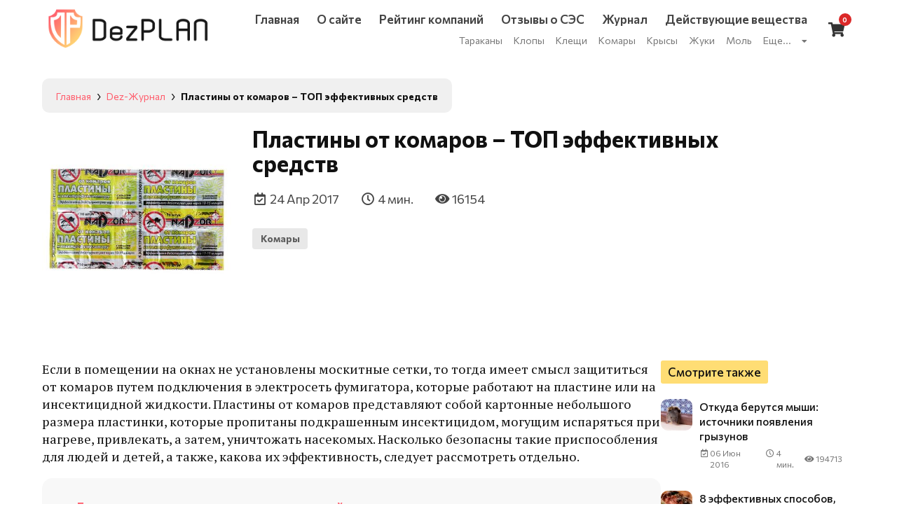

--- FILE ---
content_type: text/html; charset=utf-8
request_url: https://dezplan.ru/stati/plastiny-ot-komarov-top-effektivnyh-sredstv/
body_size: 11668
content:




<!DOCTYPE html>
<html lang="ru">
<head>
	<meta charset="UTF-8">
	<title>Пластины от комаров – ТОП эффективных средств | Дезинфекция, дезинсекция, дератизация - Информационный портал</title>
    <meta name="description" content="Пластины от комаров представляют собой картонные небольшого размера пластинки, которые пропитаны подкрашенным инсектицидом, могущим испаряться при нагреве, привлекать, а затем, уничтожать насекомых." />
    <meta name="keywords" content="
        
    " />
    <meta name="yandex-verification" content="723c6e5ea4d1459e" />

    <link rel="preconnect" href="https://fonts.gstatic.com">
    
    <link href="https://fonts.googleapis.com/css2?family=Commissioner:wght@300;400;500;600;700&display=swap"
          rel="stylesheet">
    <link href="https://fonts.googleapis.com/css2?family=PT+Serif:ital,wght@0,400;0,700;1,400;1,700&display=swap"
          rel="stylesheet">

    
    

    

    
    
        <link rel="preload" href="/static/fonts/icons/outline-icons.cd6c777f1945.woff2" as="font" crossorigin="anonymous"/>
        <link rel="preload" href="/static/fonts/icons/icons.0ab54153eeec.woff2" as="font" crossorigin="anonymous"/>


        <link rel="stylesheet" href="/static/build/main.300e475152b5.css">
        <link rel="stylesheet" href="/static/css/swiper-bundle.eefbb0f9c184.css">
    

    
    
        
    

    



    <link rel="apple-touch-icon-precomposed" sizes="57x57" href="/static/img/favicon/apple-touch-icon-57x57.a460e23e77ee.png" />
    <link rel="apple-touch-icon-precomposed" sizes="114x114" href="/static/img/favicon/apple-touch-icon-114x114.b65d214b636a.png" />
    <link rel="apple-touch-icon-precomposed" sizes="72x72" href="/static/img/favicon/apple-touch-icon-72x72.ee4d36a15e0e.png" />
    <link rel="apple-touch-icon-precomposed" sizes="144x144" href="/static/img/favicon/apple-touch-icon-144x144.ddd794f3b9b8.png" />
    <link rel="apple-touch-icon-precomposed" sizes="120x120" href="/static/img/favicon/apple-touch-icon-120x120.c53f1476da8b.png" />
    <link rel="apple-touch-icon-precomposed" sizes="152x152" href="/static/img/favicon/apple-touch-icon-152x152.68e23d49e9cd.png" />
    <link rel="icon" type="image/png" href="/static/img/favicon/favicon-32x32.a549671ec8c7.png" sizes="32x32" />
    <link rel="icon" type="image/png" href="/static/img/favicon/favicon-16x16.a09de4897047.png" sizes="16x16" />
    <meta name="application-name" content="&nbsp;"/>
    <meta name="msapplication-TileColor" content="#FFFFFF" />
    <meta name="msapplication-TileImage" content="/static/img/favicon/mstile-144x144.ddd794f3b9b8.png" />
	<meta name="viewport" content="width=device-width, maximum-scale=1, initial-scale=1, user-scalable=0" />
	<!--[if IE]><meta http-equiv='X-UA-Compatible' content='IE=edge,chrome=1'><![endif]-->

    
    <meta name="google-site-verification" content="2qJvhF84l0bzGQplDWodbNXy3hgcA-UMvoIdcNx739c" />


        

        <!-- Yandex.Metrika counter -->
        <script type="text/javascript">
            (function (m, e, t, r, i, k, a) {
                m[i] = m[i] || function () {
                    (m[i].a = m[i].a || []).push(arguments)
                };
                m[i].l = 1 * new Date();
                k = e.createElement(t), a = e.getElementsByTagName(t)[0], k.async = 1, k.src = r, a.parentNode.insertBefore(k, a)
            })
            (window, document, "script", "https://mc.yandex.ru/metrika/tag.js", "ym");

            ym(56959999, "init", {
                clickmap: true,
                trackLinks: true,
                accurateTrackBounce: true,
                webvisor: true
            });
            
        </script>
        <noscript>
            <div><img src="https://mc.yandex.ru/watch/56959999" style="position:absolute; left:-9999px;" alt=""/></div>

        </noscript>
        <!-- /Yandex.Metrika counter -->
    
</head>
<body class="" >
<input type="hidden" name="csrfmiddlewaretoken" value="Y7IFMHcFGxGyWfmzNKU7UKlgodnlCI1PqMGNPNAZUD7wlknOFcWVIA0gH3N9PxnC">
    <div id="base_app" >
        <div :class="{'sidebar-open':mobile_menu.open}">
            <div class="sidebar-overlay" id="sidebarOverlay" @click="sidebarOverlayAreaTouch"></div>
            <aside class="sidebar" style="">
                <div class="sidebar__header">
                    <div class="sidebar__logo">
                        <img src="/static/img/logo6.c04a055d0e04.png" alt="Дезинфекция, дезинсекция, дератизация - Информационный портал Dezplan.ru">
                    </div>
                </div>





                <ul class="topbar-nav__bars sidebar__nav">
                    <li class="topbar-nav__bar"><a href="/">Главная</a></li>
                    <li class="topbar-nav__bar">
                        <a href="/reyting-kompaniy/" class=""><span>Рейтинг компаний</span></a></li>
                    <li class="topbar-nav__bar"><a href="/reviews/"><span>Отзывы о СЭС</span></a></li>
                    <li class="topbar-nav__bar">
                        <a href="/journal/" class=""><span>Журнал</span></a>
                    </li>
                    <li class="topbar-nav__bar">
                        <a href="/deystvuyushchie-veshchestva/" class=""><span>Действующие вещества</span></a>
                    </li>
                </ul>
                <ul class="sidebar__footer-links">
                    <div class="heading-title heading-title_h5">Популярные разделы</div>
                    
                    <li class="sidebar__footer-links__li"><a href="/journal/tarakanyi/">Тараканы</a></li>
                    
                    <li class="sidebar__footer-links__li"><a href="/journal/klopyi/">Клопы</a></li>
                    
                    <li class="sidebar__footer-links__li"><a href="/journal/kleschi/">Клещи</a></li>
                    
                    <li class="sidebar__footer-links__li"><a href="/journal/komaryi/">Комары</a></li>
                    
                    <li class="sidebar__footer-links__li"><a href="/journal/kryisyi/">Крысы</a></li>
                    
                    <li class="sidebar__footer-links__li"><a href="/journal/zhuki/">Жуки</a></li>
                    
                    <li class="sidebar__footer-links__li"><a href="/journal/mol/">Моль</a></li>
                    
                </ul>
                <div class="sidebar__contact">
                    
                    
                    
                </div>
            </aside>
            
            


<header class="header__topbar" id="top-navbar">
    <div class="header__top">
        <div class="container_wide">
            <div class="header__topbar__row">

                <div class="">





                    
                </div>
            </div>

        </div>
    </div>
    <div class="header__bottom">
        <div class="container_wide">
            <div class="header__grid">
                <div class="header__logo-col">
                    <a href="/" class="header__logo">
                        <img src="/static/img/logo6.c04a055d0e04.png" alt="Дезинфекция, дезинсекция, дератизация - Информационный портал Dezplan.ru">
                    </a>



                </div>
                <div class="header__nav-col">
                    <section>
                        <nav class="header__nav">
                            <a href="/" class="header__nav__el"><span>Главная</span></a>
                            <a href="/o-proekte/" class="header__nav__el"><span>О сайте</span></a>
                            <a href="/reyting-kompaniy/" class="header__nav__el"><span>Рейтинг компаний</span></a>
                            <a href="/reviews/" class="header__nav__el"><span>Отзывы о СЭС</span></a>
                            <a href="/journal/" class="header__nav__el"><span>Журнал</span></a>
                            <a href="/deystvuyushchie-veshchestva/" class="header__nav__el"><span>Действующие вещества</span></a>
                        </nav>
                        <div class="header__subnav">
                            
                            <a href="/journal/tarakanyi/" class="header__subnav__el"><span>Тараканы</span></a>
                            
                            <a href="/journal/klopyi/" class="header__subnav__el"><span>Клопы</span></a>
                            
                            <a href="/journal/kleschi/" class="header__subnav__el"><span>Клещи</span></a>
                            
                            <a href="/journal/komaryi/" class="header__subnav__el"><span>Комары</span></a>
                            
                            <a href="/journal/kryisyi/" class="header__subnav__el"><span>Крысы</span></a>
                            
                            <a href="/journal/zhuki/" class="header__subnav__el"><span>Жуки</span></a>
                            
                            <a href="/journal/mol/" class="header__subnav__el"><span>Моль</span></a>
                            
                            <div class="ui scrolling dropdown links header__subnav__el">
                                <input type="hidden" name="gender">
                                <div class="text">Еще...</div>
                                <i class="dropdown icon"></i>
                                <div class="menu">
                                    
                                    <a href="/journal/moshki/" class="item">Мошки</a>
                                    
                                    <a href="/journal/muhi/" class="item">Мухи</a>
                                    
                                    <a href="/journal/plesen-gribok/" class="item">Плесень (грибок)</a>
                                    
                                    <a href="/journal/blohi/" class="item">Блохи</a>
                                    
                                    <a href="/journal/virusyi-bakterii/" class="item">Вирусы, бактерии</a>
                                    
                                    <a href="/journal/vshi-pedikulez/" class="item">Вши, педикулез</a>
                                    
                                    <a href="/journal/gusenitsyi-i-babochki/" class="item">Гусеницы и бабочки</a>
                                    
                                    <a href="/journal/dvuhvostki-uhovertki/" class="item">Двухвостки (уховертки)</a>
                                    
                                    <a href="/journal/dezodoratsiya/" class="item">Дезодорация</a>
                                    
                                    <a href="/journal/dolgonosiki/" class="item">Долгоносики</a>
                                    
                                    <a href="/journal/drugie-nasekomyie/" class="item">Другие насекомые</a>
                                    
                                    <a href="/journal/koroedyi/" class="item">Короеды</a>
                                    
                                    <a href="/journal/krotyi/" class="item">Кроты</a>
                                    
                                    <a href="/journal/medvedka/" class="item">Медведка</a>
                                    
                                    <a href="/journal/mokritsyi/" class="item">Мокрицы</a>
                                    
                                    <a href="/journal/muravi/" class="item">Муравьи</a>
                                    
                                    <a href="/journal/myishi/" class="item">Мыши</a>
                                    
                                    <a href="/journal/oborudovanie/" class="item">Оборудование: полезные статьи</a>
                                    
                                    <a href="/journal/osyi-pchelyi-shershni/" class="item">Осы, пчелы, шершни</a>
                                    
                                    <a href="/journal/pauki/" class="item">Пауки</a>
                                    
                                    <a href="/journal/tlya/" class="item">Тля</a>
                                    
                                </div>
                            </div>
                        </div>

                    </section>
                </div>
                <div class="header__cart-col">
                    <a href="/cart/" class="header__cart">
                        <div class="item">
                            <i class="shopping cart icon"></i>
                            <div class="floating ui red mini circular label cart-count-tag">0</div>
                        </div>
                    </a>
                </div>






                <div class="header__menu-btn-col">
                    <div class="header__mobile-menu-btn" id="mobileNavToggle" @click="mobile_menu.open = true">
                        <div></div>
                        <div></div>
                        <div></div>
                    </div>
                </div>
            </div>
        </div>
    </div>


























</header>

            
            
    <div itemscope itemtype="http://schema.org/Article">
        <link itemprop="mainEntityOfPage" href="https://dezplan.ru/stati/plastiny-ot-komarov-top-effektivnyh-sredstv/"/>
        <section class="">
            <div class="page-heading_2 page-heading_2_pxs ">
                <div class="container">
                    <div class="page-heading_2__content">
                        <div class="page-heading_2__breadcrumbs">
                            <ul class="ui breadcrumb" itemscope itemtype="http://schema.org/BreadcrumbList">
                            <li itemprop="itemListElement" itemscope itemtype="http://schema.org/ListItem">
                                <a class="section" href="/" itemscope
                                   itemtype="https://schema.org/WebPage"
                                   itemprop="item" itemid="/"><span itemprop="name">Главная</span></a>
                                <meta itemprop="position" content="1">
                            </li>
                            <li itemprop="itemListElement" itemscope itemtype="http://schema.org/ListItem">
                                <a class="section"
                                   href="/journal/"
                                   itemscope
                                   itemtype="https://schema.org/WebPage"
                                   itemprop="item"
                                   itemid="/journal/">
                                    <span itemprop="name">Dez-Журнал</span>
                                </a>
                                <meta itemprop="position" content="2">
                            </li>
                            <li itemprop="itemListElement"
                                itemscope
                                itemtype="https://schema.org/ListItem">
                                <div class="active section" itemprop="name">Пластины от комаров – ТОП эффективных средств</div>
                                <meta itemprop="position" content="3"/>
                            </li>
                            </ul>
                        </div>
                        <div class="page-heading_2__img-with-text-container">
                            <div class="page-heading_2__img-with-text-container__image">
                                
                                    <img itemprop="image" src="/media/cache/4d/9d/4d9df6539bc1d28b97e2c87999fd12c0.jpg" alt="">
                                
                            </div>
                            <div class="page-heading_2__img-with-text-container__text">
                                <h1 class="page-heading_2__heading-title" itemprop="headline">Пластины от комаров – ТОП эффективных средств</h1>
                                
                                <div class="page-heading_2__params">
                                    <div class="">
                                        <i class="calendar check outline icon"></i>
                                        <div class="">24 Апр 2017</div>
                                        <time itemprop="datePublished" datetime="2017-04-24T14:54:35+00:00" content="2017-04-24T14:54:35+00:00"></time>
                                    </div>
                                    <div class="">
                                        <i class="clock outline icon"></i>
                                        <div>4 мин.</div>
                                    </div>
                                    <div class="">
                                        <i class="eye icon"></i>
                                        <div>16154</div>
                                    </div>
                                    
                                        
                                    
                                </div>
                                <div class="page-heading_2__tag-list">
                                    
                                        <a href="/journal/komaryi/" class="ui large label">
                                            Комары
                                        </a>
                                    
                                </div>
                            </div>
                        </div>

                    </div>
                </div>
            </div>
         </section>

        <section class="journal-item padding-sm">
            <div class="container">
                <div class="grid-2-sidebar-reverse">
    
    
    
    
    
    
    
    
    
    
                    <div class="grid-rsidebar__main">
                        <!-- Yandex.RTB R-A-1201657-2 -->
                        <div id="yandex_rtb_R-A-1201657-2"></div>
                        <script type="application/javascript">
                            (function (w, d, n, s, t) {
                                w[n] = w[n] || [];
                                w[n].push(function () {
                                    Ya.Context.AdvManager.render({
                                        blockId: "R-A-1201657-2",
                                        renderTo: "yandex_rtb_R-A-1201657-2",
                                        async: true
                                    });
                                });
                                t = d.getElementsByTagName("script")[0];
                                s = d.createElement("script");
                                s.type = "application/javascript";
                                s.src = "//an.yandex.ru/system/context.js";
                                s.async = true;
                                t.parentNode.insertBefore(s, t);
                            })(this, this.document, "yandexContextAsyncCallbacks");
                        </script>
                        <div class="article-content" itemprop="articleBody">
                            <p>
 Если в помещении на окнах не установлены москитные сетки, то тогда имеет смысл защититься от комаров путем подключения в электросеть фумигатора, которые работают на пластине или на инсектицидной жидкости. Пластины от комаров представляют собой картонные небольшого размера пластинки, которые пропитаны подкрашенным инсектицидом, могущим испаряться при нагреве, привлекать, а затем, уничтожать насекомых. Насколько безопасны такие приспособления для людей и детей, а также, какова их эффективность, следует рассмотреть отдельно.
</p>
<p>
</p>
<p style="line-height: 20.8px;">
</p>
<div class="toc-list">
 <ul>
  <li>
   <a href="#est-li-vred-ot-plastin-dlya-cheloveka-i-detej">
    Есть ли вред от пластин для человека и детей
   </a>
  </li>
  <li>
   <a href="#kakova-effektivnost-plastin">
    Какова эффективность пластин
   </a>
  </li>
  <li>
   <a href="#top-3-luchshih-sredstv">
    ТОП-3 лучших средств
   </a>
   <ul>
    <li>
     <a href="#3-mesto-killer">
      3 место – Киллер
     </a>
    </li>
    <li>
     <a href="#2-mesto-raptor-nekusajka-dlya-detej">
      2 место – Раптор «Некусайка» (для детей)
     </a>
    </li>
    <li>
     <a href="#1-mesto-piknik-femili-picnic-family">
      1 место – Пикник Фэмили (Picnic Family)
     </a>
    </li>
   </ul>
  </li>
 </ul>
</div>
<p>
</p>
<h2 id="est-li-vred-ot-plastin-dlya-cheloveka-i-detej">
 Есть ли вред от пластин для человека и детей
</h2>
<p>
</p>
<p>
 Некоторые такие средства при высыхании имеют неприятный запах, который может спровоцировать у человека тошноту и даже аллергию. Поэтому крайне важно приобретать пластины только у проверенных производителей. Например, самые лучшие варианты, которые могут подойти – это те, которые выпускаются либо совсем без запаха, либо с ароматическим эффектом. Бывают пластины с запахом зеленого чая, ароматов каких-нибудь трав (очень популярна лаванда), а также цитрусовых растений. Но самыми часто покупаемыми на рынке оказываются именно пластины от комаров, не имеющие никакого запаха.
</p>
<div class="ui icon info message">
 <div class="content">
  <div>
   <p>
    Несмотря на то, что производители гарантируют полную безопасность использования инсектицидных пластин, тем не менее, необходимо помнить и об индивидуальных особенностях организма, непереносимости того или иного вещества, находящегося в пропитке пластины. Детей вообще нельзя допускать к пластинам, особенно маленьких, которые могут взять ее в рот, что вызовет отравление. Поэтому такие вещи убирайте от маленьких детей подальше. То же самое касается, кстати, и самого фумигатора, в который вставляется пластинка от комаров. Но можно покупать и специальные детские пластины – например, «Некусайка» от Рапотор, «Нежная защита» от Москитол или «Неженка» от  Фумитокс.
   </p>
  </div>
 </div>
</div>
<!-- Yandex.RTB R-A-1201657-1 -->
<div id="yandex_rtb_R-A-1201657-1">
</div>
<script type="application/javascript">
 (function (w, d, n, s, t) {
        w[n] = w[n] || [];
        w[n].push(function () {
            Ya.Context.AdvManager.render({
                blockId: "R-A-1201657-1",
                renderTo: "yandex_rtb_R-A-1201657-1",
                async: true
            });
        });
        t = d.getElementsByTagName("script")[0];
        s = d.createElement("script");
        s.type = "application/javascript";
        s.src = "//an.yandex.ru/system/context.js";
        s.async = true;
        t.parentNode.insertBefore(s, t);
    })(this, this.document, "yandexContextAsyncCallbacks");
</script>
<h2 id="kakova-effektivnost-plastin">
 Какова эффективность пластин
</h2>
<p>
</p>
<p>
 Пластинки пропитывают специальным веществом, от которого гарантированно гибнут комары, при испарении вещества из картонки пластины. Производители обычно дают гарантию, что в течение 12 часов одна пластинка, заряжена в фумигатор, способна уничтожать комаров в помещении площадью 20 кв.м. Расход действия пластинки экономный – она может использоваться до тех пор, пока не обесцветится. При использовании фумигаторов с пластинами в детских комнатах лучше всего сокращать время их работы до 5-8 часов. Первые признаки, что инсектицид повлиял неблаготворно на ребенка – это слезотечение, чихание, кашель малыша и его общее беспокойство.
</p>
<h2 id="top-3-luchshih-sredstv">
 ТОП-3 лучших средств
</h2>
<p>
 Нет ничего лучшего, чем непосредственное знакомство с прибором и его оснасткой, чтобы окончательно убедиться в эффективности антикомаринного средства. Однако можно ознакомиться с инсектицидными пластинами и отзывами покупателей прямо в этом материале. Рассмотрим ТОП-3 самых лучших средств, самых лучших пластин против летающих насекомых.
</p>
<h3 id="3-mesto-killer">
 3 место – Киллер
</h3>
<p>
 <img alt="" src="/sites/default/files/2805.jpg" style="width: 500px; height: 500px; border-width: 1px; border-style: solid;"/>
</p>
<ol>
 <li>
  Производство – Россия.
 </li>
 <li>
  Фома выпуска – инсектицидные пластины зеленого цвета против летающих кровососущих насекомых.
 </li>
 <li>
  Комплект – 10 шт. в одной спайке.
 </li>
 <li>
  Эффективные компоненты в составе – натуральный пиретрум.
 </li>
 <li>
  Особые положительные свойства – нет никакого запаха.
 </li>
 <li>
  Действие после включения прибора с пластинкой – наступает через 10-15 минут.
 </li>
 <li>
  Длительность защиты – 120 часов (10 пластин), 12 часов (1 пластина).
 </li>
 <li>
  Как использовать – только в комплекте с фумигатором (можно любое устройство, где предусмотрена площадка для вставки пластин).
 </li>
 <li>
  Токсичность – нулевая, для людей и животных не опасно.
 </li>
 <li>
  Срок хранения – 3 года.
 </li>
 <li>
  Примерная цена за 10 шт. – 15-25 руб.
 </li>
</ol>
<div class="message message_success">
 <p>
  Отзыв о Киллере:
 </p>
 <p>
  Яшина Мария, Санкт-Петербург. Ездили в турпоездку с друзьями на Кольский полуостров – прекрасно отдохнули. Но ехать туда в мае, хочу сказать я вам, лучше не стоит – комаров просто тучи! Благо, что наши организаторы взяли специальные устройства, которые от автомобильного аккумулятора работают. Я тоже взяла пластины от комаров (фирма Killer) на всякий случай, кроме сетки на лицо и других средств. Пластины пригодились тогда, когда закончилась жидкость в фумигаторе, что от аккумулятора работал. Судя по всему на природе сидеть лучше в лагере, пока работают пластины Киллер, а отойдешь на пару метров – все труба дело, комары как вампиры тут же тебя облепят! Но думаю, что для работы в доме это будет идеальный вариант, использовать такие пластины, раз уж они даже на природе срабатывали.
 </p>
</div>
<h3 id="2-mesto-raptor-nekusajka-dlya-detej">
 2 место – Раптор «Некусайка» (для детей)
</h3>
<p>
 <img alt="" src="/sites/default/files/2806.jpeg" style="width: 600px; height: 450px; border-width: 1px; border-style: solid;"/>
</p>
<ol>
 <li>
  Производитель – Россия.
 </li>
 <li>
  Фома товара – инсектицидные пластинки от комаров и мух.
 </li>
 <li>
  Комплект – 10 шт. в одной спайке.
 </li>
 <li>
  Активный компонент – пиретрум (природный инсектицид).
 </li>
 <li>
  Главный плюс – запах отсутствует.
 </li>
 <li>
  Действие наступает через 8-10 минут.
 </li>
 <li>
  Длительность защиты – 80 часов (10 пластин), 8 часов (1 пластина).
 </li>
 <li>
  Применение – в комплекте с любым фумигатором.
 </li>
 <li>
  Токсичность – нулевая, для людей (детей и взрослых) и животных не опасно.
 </li>
 <li>
  Срок хранения – 3 года.
 </li>
 <li>
  Примерная цена за 10 шт. – 60-85 руб.
 </li>
</ol>
<div class="message message_success">
 <p>
  Отзыв:
 </p>
 <p>
  Полина, Минск. Прошлым летом мы покупали такие пластинки, когда выезжали на дачу с детьми. Хочу сказать, что они очень хорошо срабатывают – комары, действительно, не садятся на детей. Так что в этом отношении мамочкам не стоит беспокоиться – ночи проходить будут спокойно!
 </p>
</div>
<h3 id="1-mesto-piknik-femili-picnic-family">
 1 место – Пикник Фэмили (Picnic Family)
</h3>
<p>
 <img alt="" src="/sites/default/files/2807.jpg" style="width: 389px; height: 450px; border-width: 1px; border-style: solid;"/>
</p>
<ol>
 <li>
  Производство – Россия.
 </li>
 <li>
  Фома выпуска – инсектицидные пластины против комаров.
 </li>
 <li>
  Комплект – 10 шт. в одной спайке.
 </li>
 <li>
  Эффективные вещества в составе – нетоксичный праллетрин, масло эфирное от цитронеллы и чайного дерева, а также безопасный природный пиретрум (долматская ромашка).
 </li>
 <li>
  Особые свойства – без запаха.
 </li>
 <li>
  Предупреждение – применять в помещении, где есть дети, которым не исполнилось еще 5 лет.
 </li>
 <li>
  Действие после включения прибора с пластинкой – наступает через 10 минут.
 </li>
 <li>
  Длительность защиты – 100 часов (10 пластин), 10 часов (1 пластина).
 </li>
 <li>
  Расход – практически хватает на 1,5 месяца – до 45 ночей.
 </li>
 <li>
  Как использовать – только в комплекте с фумигатором любого типа.
 </li>
 <li>
  Токсичность – малоопасно (IV класс опасности).
 </li>
 <li>
  Срок хранения – 3 года.
 </li>
 <li>
  Средняя цена за 10 шт. – 20-55 руб.
 </li>
</ol>
<div class="message message_success">
 <p>
  Отзыв:
 </p>
 <p>
  Станислав. Да, классные пластины от Пикника! Я ими регулярно пользуюсь. Бывает, покупаю еще и другие, но этим всегда рад. Комары дохнут очень быстро, только успевай утром веничком с пола под фумигатором собирать. Но на всякий случай по ночам летом всегда держу форточку или окно открытыми (москитной сетки нет). Но даже в этих условиях – пластины отлично работают!
 </p>
</div>
<div class="youtube-embed-wrapper" style="position:relative;padding-bottom:56.25%;padding-top:30px;height:0;overflow:hidden">
 <iframe allow=";" allowfullscreen="" frameborder="0" height="360" src="https://www.youtube.com/embed/m-7mmVwgtM0" style="position:absolute;top:0;left:0;width:100%;height:100%" width="640">
 </iframe>
</div>
                        </div>
                    <div>
                    </div>
                        <div class="mt40" id="comments-area">
                            <comment-list
                                    :comments="[]"
                                    :resource="1939"
                                    endpoint_url="/actions/comments/add_comment"
                                    endpoint_data="journal.JournalArticle">
                            </comment-list>
                        </div>
                    </div>
                    <div class="grid-rsidebar__side">
                        <div class="mb40 top_raiting">
                            <a href="#table_raiting" data-fancybox class="mobile_link">ТОП-5 компаний по дезинфекции</a>
                        

<div class="" id="table_raiting" style="">
    
        <div class="heading-title heading-title_h5 heading-title_buttonable mb20">ТОП-5 компаний по дезинфекции</div>
    
    <table class="table rating-table " align="0" cellspacing="0">
        <thead>
        <th>Место</th>
        <th class="rating-table__col__title-logo">Компания</th>
        <th>Отзывы</th>
        <th>Рейтинг</th>
        </thead>
        <tbody>
        
            <tr class="rating-table__row rating-table__award-1">
                <td>
                    <div class="rating-table__number"><b>1</b></div>
                </td>
                <td class="rating-table__col__title-logo">
                    <div class="rating-table__title-logo">
                        <div class="rating-table__title-logo__logo">
                            
                                <img class="rating-table__logo" src="/media/cache/49/28/49286768c89c9d58eb276f9f1ca67f50.png">
                            
                        </div>
                        <div class="rating-table__title-logo__title">
                            <a href="/reyting-kompaniy/dezgost/"
                               class="rating-table__title">ДезГОСТ</a>
                        </div>
                    </div>
                </td>
                <td>
                    <div class="rating-table__count"><a href="/reyting-kompaniy/dezgost/#company_reviews" class="link">242</a></div>
                </td>
                <td>
                    <div class="rating-table__rating rating-bg-10">9,87</div>
                </td>
            </tr>
        
            <tr class="rating-table__row rating-table__award-2">
                <td>
                    <div class="rating-table__number"><b>2</b></div>
                </td>
                <td class="rating-table__col__title-logo">
                    <div class="rating-table__title-logo">
                        <div class="rating-table__title-logo__logo">
                            
                                <img class="rating-table__logo" src="/media/cache/bc/6a/bc6ac332e7a4cf49970af714ec75f203.png">
                            
                        </div>
                        <div class="rating-table__title-logo__title">
                            <a href="/reyting-kompaniy/dez-grupp/"
                               class="rating-table__title">Дез Групп</a>
                        </div>
                    </div>
                </td>
                <td>
                    <div class="rating-table__count"><a href="/reyting-kompaniy/dez-grupp/#company_reviews" class="link">302</a></div>
                </td>
                <td>
                    <div class="rating-table__rating rating-bg-9">8,79</div>
                </td>
            </tr>
        
            <tr class="rating-table__row rating-table__award-3">
                <td>
                    <div class="rating-table__number"><b>3</b></div>
                </td>
                <td class="rating-table__col__title-logo">
                    <div class="rating-table__title-logo">
                        <div class="rating-table__title-logo__logo">
                            
                                <img class="rating-table__logo" src="/media/cache/35/46/3546dcf074d650bb5e032d4fa3e1a038.png">
                            
                        </div>
                        <div class="rating-table__title-logo__title">
                            <a href="/reyting-kompaniy/dezgors/"
                               class="rating-table__title">Дезгорс</a>
                        </div>
                    </div>
                </td>
                <td>
                    <div class="rating-table__count"><a href="/reyting-kompaniy/dezgors/#company_reviews" class="link">122</a></div>
                </td>
                <td>
                    <div class="rating-table__rating rating-bg-9">8,78</div>
                </td>
            </tr>
        
            <tr class="rating-table__row rating-table__award-4">
                <td>
                    <div class="rating-table__number"><b>4</b></div>
                </td>
                <td class="rating-table__col__title-logo">
                    <div class="rating-table__title-logo">
                        <div class="rating-table__title-logo__logo">
                            
                                <img class="rating-table__logo" src="/media/cache/90/aa/90aa793272f5102a64175669d90efd8b.png">
                            
                        </div>
                        <div class="rating-table__title-logo__title">
                            <a href="/reyting-kompaniy/dez-ekologicheskaya-kvartira/"
                               class="rating-table__title">Дез Экологическая-квартира</a>
                        </div>
                    </div>
                </td>
                <td>
                    <div class="rating-table__count"><a href="/reyting-kompaniy/dez-ekologicheskaya-kvartira/#company_reviews" class="link">52</a></div>
                </td>
                <td>
                    <div class="rating-table__rating rating-bg-8">8,36</div>
                </td>
            </tr>
        
            <tr class="rating-table__row rating-table__award-5">
                <td>
                    <div class="rating-table__number"><b>5</b></div>
                </td>
                <td class="rating-table__col__title-logo">
                    <div class="rating-table__title-logo">
                        <div class="rating-table__title-logo__logo">
                            
                                <img class="rating-table__logo" src="/media/cache/9c/a4/9ca4b21c0b4f7babcf8ec3f959d2af03.jpg">
                            
                        </div>
                        <div class="rating-table__title-logo__title">
                            <a href="/reyting-kompaniy/dezkontrol-servis/"
                               class="rating-table__title">ДезКонтроль Сервис</a>
                        </div>
                    </div>
                </td>
                <td>
                    <div class="rating-table__count"><a href="/reyting-kompaniy/dezkontrol-servis/#company_reviews" class="link">73</a></div>
                </td>
                <td>
                    <div class="rating-table__rating rating-bg-8">8,26</div>
                </td>
            </tr>
        
        </tbody>
    </table>
    <div class="mt20">
        <a href="/reyting-kompaniy/" class="ui button">
            Весь рейтинг
        </a>
    </div>
</div>
                        </div>
                        <div class="">
                            <div class="heading-title heading-title_h5 heading-title_buttonable">Смотрите также</div>
                            <div>
                                
                                    
                                        
    <a href="/stati/otkuda-berutsya-myshi-istochniki-poyavleniya-gryzunov/" class="news-card news-card_sm">
        
        
        <div class="news-card__image" style="background-image: url(/media/cache/19/a6/19a65e7f0814183e9384bbdd45fd115f.jpg);"></div>
        
        <div class="news-card__text-section">
            <div class="news-card__body">
                

                
                <div class="news-card__title">Откуда берутся мыши: источники появления грызунов</div>
    
    
    
    
    
            </div>
            
            <div class="news-card__footer">
                <div class="news-card__footer__elem">
                    <i class="calendar check outline icon"></i>
                    <div class="">06 Июн 2016</div>
                </div>
                <div class="news-card__footer__elem">
                    <i class="clock outline icon"></i>
                    <div>4 мин.</div>
                </div>
                <div class="news-card__footer__elem">
                    <i class="eye icon"></i>
                    <div>194713</div>
                </div>
                
            </div>
            
        </div>
    </a>



                                    
                                        
    <a href="/stati/8-effektivnyh-sposobov-kak-izbavitsya-ot-kozheeda-nasekomye-ujdut-navsegda/" class="news-card news-card_sm">
        
        
        <div class="news-card__image" style="background-image: url(/media/cache/cb/b9/cbb95842ced120255177943f3ffe55c8.jpg);"></div>
        
        <div class="news-card__text-section">
            <div class="news-card__body">
                

                
                <div class="news-card__title">8 эффективных способов, как избавиться от кожееда. Насекомые уйдут навсегда</div>
    
    
    
    
    
            </div>
            
            <div class="news-card__footer">
                <div class="news-card__footer__elem">
                    <i class="calendar check outline icon"></i>
                    <div class="">28 Июн 2019</div>
                </div>
                <div class="news-card__footer__elem">
                    <i class="clock outline icon"></i>
                    <div>11 мин.</div>
                </div>
                <div class="news-card__footer__elem">
                    <i class="eye icon"></i>
                    <div>118166</div>
                </div>
                
            </div>
            
        </div>
    </a>



                                    
                                        
    <a href="/stati/top-5-sredstv-dlya-obrabotki-dachnogo-uchastka-ot-komarov/" class="news-card news-card_sm">
        
        
        <div class="news-card__image" style="background-image: url(/media/cache/84/9a/849acf42e347ad227bf4c07cea3c8d54.jpg);"></div>
        
        <div class="news-card__text-section">
            <div class="news-card__body">
                

                
                <div class="news-card__title">ТОП-5 средств для обработки дачного участка от комаров</div>
    
    
    
    
    
            </div>
            
            <div class="news-card__footer">
                <div class="news-card__footer__elem">
                    <i class="calendar check outline icon"></i>
                    <div class="">03 Май 2016</div>
                </div>
                <div class="news-card__footer__elem">
                    <i class="clock outline icon"></i>
                    <div>4 мин.</div>
                </div>
                <div class="news-card__footer__elem">
                    <i class="eye icon"></i>
                    <div>115593</div>
                </div>
                
            </div>
            
        </div>
    </a>



                                    
                                        
    <a href="/stati/zhuki-v-divane-kto-eto-mozhet-byt-i-metody-borby/" class="news-card news-card_sm">
        
        
        <div class="news-card__image" style="background-image: url(/media/cache/76/a3/76a342443eb7cadb317285d82e5ef543.jpg);"></div>
        
        <div class="news-card__text-section">
            <div class="news-card__body">
                

                
                <div class="news-card__title">Жуки в диване: кто это может быть и методы борьбы</div>
    
    
    
    
    
            </div>
            
            <div class="news-card__footer">
                <div class="news-card__footer__elem">
                    <i class="calendar check outline icon"></i>
                    <div class="">15 Янв 2017</div>
                </div>
                <div class="news-card__footer__elem">
                    <i class="clock outline icon"></i>
                    <div>7 мин.</div>
                </div>
                <div class="news-card__footer__elem">
                    <i class="eye icon"></i>
                    <div>102240</div>
                </div>
                
            </div>
            
        </div>
    </a>



                                    
                                        
    <a href="/stati/otkuda-berutsya-gusenitsy-v-kvartire-samye-effektivnye-sposoby-borby-s-neproshennymi-gostyami/" class="news-card news-card_sm">
        
        
        <div class="news-card__image" style="background-image: url(/media/cache/a8/8b/a88b2bcb54d8332f06f24b66e00a3ba5.jpg);"></div>
        
        <div class="news-card__text-section">
            <div class="news-card__body">
                

                
                <div class="news-card__title">Откуда берутся гусеницы в квартире – самые эффективные способы борьбы с непрошенными гостями</div>
    
    
    
    
    
            </div>
            
            <div class="news-card__footer">
                <div class="news-card__footer__elem">
                    <i class="calendar check outline icon"></i>
                    <div class="">10 Мар 2019</div>
                </div>
                <div class="news-card__footer__elem">
                    <i class="clock outline icon"></i>
                    <div>7 мин.</div>
                </div>
                <div class="news-card__footer__elem">
                    <i class="eye icon"></i>
                    <div>98206</div>
                </div>
                
            </div>
            
        </div>
    </a>



                                    
                                
                            </div>

                            <div class="heading-title heading-title_h5 heading-title_buttonable mt30">Информация от партнеров</div>
                            <!-- Yandex.RTB R-A-1201657-3 -->
                            <div id="yandex_rtb_R-A-1201657-3"></div>
                            <script type="application/javascript">
                                (function (w, d, n, s, t) {
                                    w[n] = w[n] || [];
                                    w[n].push(function () {
                                        Ya.Context.AdvManager.render({
                                            blockId: "R-A-1201657-3",
                                            renderTo: "yandex_rtb_R-A-1201657-3",
                                            async: true
                                        });
                                    });
                                    t = d.getElementsByTagName("script")[0];
                                    s = d.createElement("script");
                                    s.type = "application/javascript";
                                    s.src = "//an.yandex.ru/system/context.js";
                                    s.async = true;
                                    t.parentNode.insertBefore(s, t);
                                })(this, this.document, "yandexContextAsyncCallbacks");
                            </script>
                        </div>
                        <div>
                            <!-- Yandex.RTB R-A-493830-1 -->
<div id="yandex_rtb_R-A-493830-1"></div>
<script type="application/javascript">
    (function (w, d, n, s, t) {
        w[n] = w[n] || [];
        w[n].push(function () {
            Ya.Context.AdvManager.render({
                blockId: "R-A-493830-1",
                renderTo: "yandex_rtb_R-A-493830-1",
                async: true
            });
        });
        t = d.getElementsByTagName("script")[0];
        s = d.createElement("script");
        s.type = "application/javascript";
        s.src = "//an.yandex.ru/system/context.js";
        s.async = true;
        t.parentNode.insertBefore(s, t);
    })(this, this.document, "yandexContextAsyncCallbacks");
</script>
                        </div>
    
    
    
                    </div>
                </div>
            </div>
        </section>
    </div>


            <footer class="padding-lg footer_base pb30">
                <div class="container">
                    <div class="footer">
                        <div class="footer__contact footer__column footer__column_0">
                            <div class="footer__logo">
                                <img src="/static/img/logo6.c04a055d0e04.png" alt="Дезинфекция, дезинсекция, дератизация - Информационный портал Dezplan.ru">
                            </div>
                            <div class="mb20">
                                Главный независимый информационный портал о мире дезинфекции и санитарном благополучии населения Российской Федерации.
                            </div>
                            
                            <div class="footer__contact__contacts">
                                
                            <div>
                                
                                <div>
                                <span>Email: </span>
                                <a  class="link" href="mailto:info@dezplan.ru">info@dezplan.ru</a>
                                </div>
                                
                            </div>
                            </div>

                            <div class="footer__contact__social">
                                
                            </div>
                        <div class="footer__copyright">
                            © Dezplan.ru, 2014—2024
                        </div>
                        </div>
                        <div class="footer__column footer__column_2">
                            <div class="footer__heading">
                                 Dezplan
                            </div>
                            <ul class="footer__links-list footer__links-list_1">
                               <li><a href="/">Главная</a></li>
                               <li><a href="/o-proekte/">О проекте "Дезплан"</a></li>
                               <li><a href="/reyting-kompaniy/">Рейтинг компаний</a></li>
                               <li><a href="/reviews/"><span>Отзывы о СЭС</span></a></li>
                               <li><a href="/journal/">Журнал</a></li>
                               <li><a href="/novosti/">Новости</a></li>
                            </ul>
                        </div>
                        <div class="footer__column footer__column_1">
                            <div class="footer__heading">Журнал</div>
                            <div class="links">
                                <ul class="footer__links-list footer__links-list_1">
                                    
                                    <li>
                                        <a href="/journal/tarakanyi/">Тараканы</a>
                                    </li>
                                    
                                    <li>
                                        <a href="/journal/klopyi/">Клопы</a>
                                    </li>
                                    
                                    <li>
                                        <a href="/journal/kleschi/">Клещи</a>
                                    </li>
                                    
                                    <li>
                                        <a href="/journal/komaryi/">Комары</a>
                                    </li>
                                    
                                    <li>
                                        <a href="/journal/kryisyi/">Крысы</a>
                                    </li>
                                    
                                    <li>
                                        <a href="/journal/moshki/">Мошки</a>
                                    </li>
                                    

                                </ul>
                                <ul class="footer__links-list footer__links-list_2">
                                </ul>
                            </div>
                        </div>


                    </div>

                </div>
            </footer>
        </div>


        
        
        

    </div>

    
    
        <script src="https://cdn.jsdelivr.net/npm/vue/dist/vue.js"></script>
        <script
          src="/static/js/vendor/jquery-3.1.1.min.e071abda8fe6.js"
          integrity="sha256-hVVnYaiADRTO2PzUGmuLJr8BLUSjGIZsDYGmIJLv2b8="></script>

        <script src="https://cdn.jsdelivr.net/npm/intersection-observer@0.7.0/intersection-observer.js"></script>
        <script src="https://cdn.jsdelivr.net/npm/vanilla-lazyload@17.4.0/dist/lazyload.min.js"></script>
    

    
    


        <script src="/static/build/bundle.ebf729d974e6.js"></script>
    

    
    <script type="text/javascript">
      window._sharedData = {
        
          
            'DEBUG': false,
          
        
      }
    </script>

    
    
      
      
    
    <script type="text/javascript">
        var lazyLoadInstance = new LazyLoad({elements_selector: ".lazy"});
    </script>
    <link href="https://cdn.jsdelivr.net/npm/@fancyapps/ui/dist/fancybox.css" rel="stylesheet" />
<script src="https://cdn.jsdelivr.net/npm/@fancyapps/ui/dist/fancybox.umd.js"></script>
</body>


</html>


